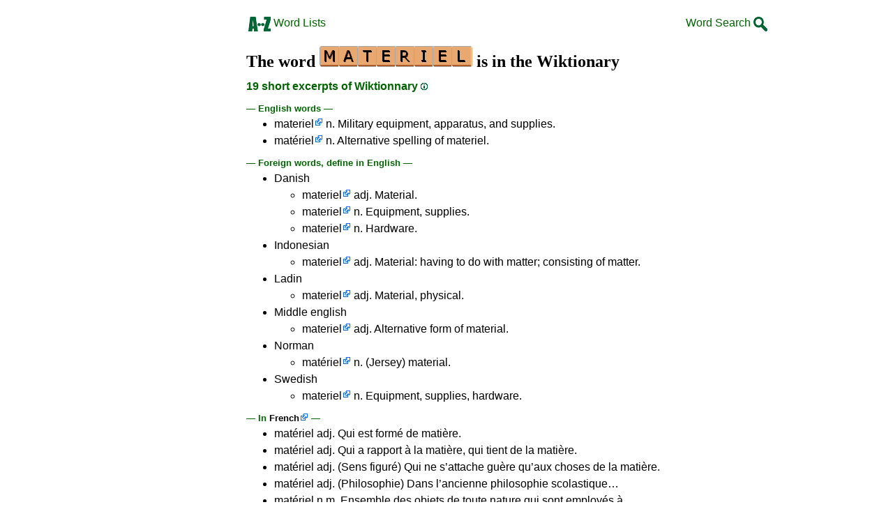

--- FILE ---
content_type: text/html
request_url: https://en.wikwik.org/materiel
body_size: 5899
content:
<!DOCTYPE html><html lang=en id=top><head><meta charset=utf-8><title>The word MATERIEL is in the Wiktionary</title><meta name=description content="All about the word materiel, 19 short excerpts of Wiktionnary, 5 anagrams, 1 prefix, 1 suffix, 27 words-in-word, 1 cousin, 27 anagrams+one."><meta name=viewport content="width=device-width,initial-scale=1"><meta name=referrer content=origin><link rel=canonical href=https://en.WikWik.org/materiel><meta property=og:image content=https://ortograf.biz/og.png><style>a{font-family:"Lucida Console",monospace;color:black;text-decoration:none}a:hover{text-decoration:underline}a.ln{font-family:"Lucida Sans Unicode",sans-serif;color:darkgreen}a.li{font-family:Arial;font-variant:small-caps}a.lv{font-family:Arial;color:darkgreen}a.cp{font-family:sans-serif;color:gray;text-decoration:underline}.gr{color:gray;font-size:75%}a.bw{color:blue;text-decoration:underline}p{font-family:"Lucida Sans Unicode";line-height:133%}p.ml{font-weight:bold}p{font-family:Arial;margin:0;line-height:125%}p.mm{font-family:"Lucida Console",monospace;margin-left:25px;line-height:150%}b{font-weight:normal;background-repeat:repeat-x;background-position:bottom;background-image:url("[data-uri]")}.hp{display:none;font-weight:normal}a.ex{font-family:Arial;padding-right:13px;background:url("[data-uri]") no-repeat top right}.az{vertical-align:top;display:inline-block;height:21px;width:32px;background:url(/p1.png)}.hi{display:inline-block;height:10px;width:10px;background:url(/p1.png) -32px 0;}.mp{vertical-align:top;display:inline-block;height:21px;width:13px;background:url(/p1.png) -42px 0}.cm{vertical-align:top;display:inline-block;height:21px;width:20px;background:url(/p1.png) -55px 0}.ms{vertical-align:top;display:inline-block;height:21px;width:13px;background:url(/p1.png) -75px 0}.ht{display:inline-block;height:18px;width:16px;background:url(/p1.png) -88px 0}.mh{vertical-align:top;display:inline-block;height:21px;width:25px;background:url(/p1.png) -104px 0}h1{font-family:"Times New Roman";font-size:150%;margin:0;line-height:100%}h4,h5{font-family:Arial;margin:15px 0 4px 0;color:darkgreen}ul{font-family:"Lucida Sans Unicode",sans-serif;margin:0}li{margin:6px 0}sup{vertical-align:super;line-height:0;font-size:0.83em}sub{vertical-align:sub;line-height:0;font-size:0.83em}a.f2{font-family:sans-serif;color:black;text-decoration:underline}.t1{width:100%}.ml{text-align:left;white-space:nowrap}.mc{text-align:center;white-space:nowrap}.mr{text-align:right;white-space:nowrap}div.a_f1{position:fixed;top:10px}div.a_f2{position:fixed;top:0;left:0;right:0;background:white}.a_l{padding-right:10px}.a_r{padding-left:10px}.a_t,.a_b,.a_l,.a_r{display:flex;justify-content:center;align-items:center}.a_l,.a_r{width:160px;height:610px}.a_t,.a_b{margin:5px auto;height:90px;width:728px}.a_h,.a_v{width:100%}td.a_tp{vertical-align:top;width:100%}</style><style id=a_im>body,.a_h,.a_v{display:none}@media all and (min-width:1328px){.a_l,.a_r{width:336px}}@media all and (min-width:1050px){.a_l{width:336px}}@media all and (min-width:909.001px){.a_h{display:inline-block}}@media all and (max-width:909px){.a_v{display:inline-block}}@media all and (max-width:727px){.a_b,.a_t{height:100px;width:320px}}</style><link rel=icon href=/favicon.ico><script>window.addEventListener('load',function(){var s=document.createElement('script');s.src='/a1.js';s.async=true;document.head.appendChild(s)},false);</script></head><body><table><tr><td class=a_h><div class=a_l><div class=a_f1 id=a_il></div></div></td><td class=a_tp><div class=a_v><div class=a_f2><div class=a_t id=a_it></div><hr></div><div class=a_t></div></div><table class=t1><tr><td class=ml><a class=ln href=/lists.htm><span class=az></span> Word Lists</a></td><td class=mr><a class=ln href=/search.htm>Word Search <span class=cm></span></a></td></tr></table><br><h1>The word <img width=219 height=30 src="[data-uri]" alt=materiel> is in the Wiktionary</h1><h4>19 short excerpts of Wiktionnary <a class=hi id=h1 href="javascript:hp(1)"></a><span class=hp id=a1>(A collaborative project to produce a free-content dictionary.)</span></h4><h5>—&nbsp;English words&nbsp;—</h5><ul><li><a class=ex href="//en.wiktionary.org/wiki/materiel">materiel</a> n. Military equipment, apparatus, and supplies.</li><li><a class=ex href="//en.wiktionary.org/wiki/matériel">matériel</a> n. Alternative spelling of materiel.</li></ul><h5>—&nbsp;Foreign words, define in English&nbsp;—</h5><ul><li>Danish<ul><li><a class=ex href="//en.wiktionary.org/wiki/materiel">materiel</a> adj. Material.</li><li><a class=ex href="//en.wiktionary.org/wiki/materiel">materiel</a> n. Equipment, supplies.</li><li><a class=ex href="//en.wiktionary.org/wiki/materiel">materiel</a> n. Hardware.</li></ul></li><li>Indonesian<ul><li><a class=ex href="//en.wiktionary.org/wiki/materiel">materiel</a> adj. Material: having to do with matter; consisting of matter.</li></ul></li><li>Ladin<ul><li><a class=ex href="//en.wiktionary.org/wiki/materiel">materiel</a> adj. Material, physical.</li></ul></li><li>Middle english<ul><li><a class=ex href="//en.wiktionary.org/wiki/materiel">materiel</a> adj. Alternative form of material.</li></ul></li><li>Norman<ul><li><a class=ex href="//en.wiktionary.org/wiki/matériel">matériel</a> n. (Jersey) material.</li></ul></li><li>Swedish<ul><li><a class=ex href="//en.wiktionary.org/wiki/materiel">materiel</a> n. Equipment, supplies, hardware.</li></ul></li></ul><h5>—&nbsp;In <a class="ex vt" href="//fr.wikwik.org/materiel">French</a>&nbsp;—</h5><ul><li>matériel adj. Qui est formé de matière.</li><li>matériel adj. Qui a rapport à la matière, qui tient de la matière.</li><li>matériel adj. (Sens figuré) Qui ne s’attache guère qu’aux choses de la matière.</li><li>matériel adj. (Philosophie) Dans l’ancienne philosophie scolastique…</li><li>matériel n.m. Ensemble des objets de toute nature qui sont employés à…</li><li>matériel n.m. Un bien implicitement non organique.</li><li>matériel n.m. (Militaire) Corps d’armée spécialisé dans la logistique.</li><li>matériel n.m. (Philosophie) Substantif de l’adjectif.</li><li>matériel n.m. (Informatique) Ensemble des éléments physiques employés…</li></ul><h5>20 English words from 10 English definitions</h5><p class=mm><a href=alternative>Alternative</a> <a href=and>and</a> <a href=apparatus>apparatus</a> <a href=consisting>consisting</a> <a href=consistingof>consisting␣of</a> <a href=equipment>equipment</a> <a href=form>form</a> <a href=hardware>hardware</a> <a href=having>having</a> <a href=havingto>having␣to</a> <a href=jersey>Jersey</a> <a href=material>material</a> <a href=materiel>materiel</a> <a href=matter>matter</a> <a href=military>Military</a> <a href=physical>physical</a> <a href=spelling>spelling</a> <a href=supplies>supplies</a> <a href=todowith>to␣do␣with</a> <a href=with>with</a></p><h5>18 English words from 9 foreign definitions</h5><p class=mm><a href=ala>à␣la</a> <a href=attache>attache</a> <a href=aux>aux</a> <a href=choses>choses</a> <a href=corps>Corps</a> <a href=dans>dans</a> <a href=des>des</a> <a href=employes>employés</a> <a href=ensemble>Ensemble</a> <a href=est>est</a> <a href=forme>formé</a> <a href=nature>nature</a> <a href=non>non</a> <a href=objets>objets</a> <a href=philosophie>philosophie</a> <a href=physiques>physiques</a> <a href=rapport>rapport</a> <a href=sens>Sens</a></p><h5>23 foreign words from 9 foreign definitions</h5><p class=mm><a href=adjectif>adjectif</a> <a href=ancienne>ancienne</a> <a href=armee>armée</a> <a href=bien>bien</a> <a href=corpsdarmee>Corps␣d’armée</a> <a href=dela>de␣la</a> <a href=elements>éléments</a> <a href=figure>figuré</a> <a href=guere>guère</a> <a href=implicitement>implicitement</a> <a href=informatique>Informatique</a> <a href=logistique>logistique</a> <a href=matiere>matière</a> <a href=militaire>Militaire</a> <a href=organique>organique</a> <a href=qui>qui</a> <a href=scolastique>scolastique</a> <a href=sensfigure>Sens␣figuré</a> <a href=sont>sont</a> <a href=specialise>spécialisé</a> <a href=substantif>Substantif</a> <a href=tient>tient</a> <a href=toute>toute</a></p><h4>One suffix <a class=hi id=h2 href="javascript:hp(2)"></a><span class=hp id=a2>(New word found by adding one or more letters at the end of the word.)</span></h4><p class=mm><a href=materiels>materiel<b>s</b></a></p><h4>One prefix <a class=hi id=h3 href="javascript:hp(3)"></a><span class=hp id=a3>(New word found by adding one or more letters in front of the word.)</span></h4><p class=mm><a href=antimateriel><b>anti</b>materiel</a></p><h4>27 words-in-word <a class=hi id=h4 href="javascript:hp(4)"></a><span class=hp id=a4>(Words found as is inside the word. Minimum size 3 letters.)</span></h4><p class=mm><a href=ate>ate Até Atë -ate</a> <a href=ater>Ater</a> <a href=eri>Eri.</a> <a href=erie>Erie -erie</a> <a href=mat>mat Mat MAT mat. Mat.</a> <a href=mate>mate maté -mate</a> <a href=mater>mater 'mater</a> <a href=rie>rie Rie RIE</a> <a href=riel>riel Riel</a> <a href=ter>ter TER ter-</a> <a href=teri>Teri</a></p><h4>19 words-in-word RTL <a class=hi id=h5 href="javascript:hp(5)"></a><span class=hp id=a5>(Words found written from right to left, inside the word. Minimum size 3 letters.)</span></h4><p class=mm><a href=eir>eir EIR</a> <a href=eire>Eire Éire</a> <a href=eta>eta ETA</a> <a href=ire>ire IrE IRE Ire.</a> <a href=lei>lei Lei Lei.</a> <a href=leire>Leire</a> <a href=ret>ret Ret.</a> <a href=reta>Reta</a> <a href=tam>tam TAM</a></p><h4>5 anagrams <a class=hi id=h6 href="javascript:hp(6)"></a><span class=hp id=a6>(New words found by changing the order of the letters.)</span></h4><p class=mm><a href=eremital>eremital</a> <a href=lemaitre>Lemaitre</a> <a href=realtime>realtime real-time real␣time</a></p><h4>27 anagrams found with an extra letter <a class=hi id=h7 href="javascript:hp(7)"></a><span class=hp id=a7>(New words formed with all the letters from the word and an extra letter.)</span></h4><p class=mm><a href=altimeter>altime<b>t</b>er</a> <a href=altimetre>altime<b>t</b>re</a> <a href=amberlite>Am<b>b</b>erlite</a> <a href=carmelite><b>C</b>armelite</a> <a href=elaterium>elateri<b>u</b>m</a> <a href=halimeter><b>h</b>alimeter</a> <a href=harlemite><b>H</b>arlemite</a> <a href=intermale>i<b>n</b>termale</a> <a href=intermeal>i<b>n</b>termeal</a> <a href=kalimeter><b>k</b>alimeter</a> <a href=labimeter>la<b>b</b>imeter</a> <a href=lammerite>lam<b>m</b>erite</a> <a href=limewater>lime<b>w</b>ater lime␣<b>w</b>ater</a> <a href=malletier>mal<b>l</b>etier</a> <a href=malteries>malterie<b>s</b></a> <a href=marteline>marteli<b>n</b>e</a> <a href=masterlie>ma<b>s</b>terlie</a> <a href=materiels>materiel<b>s</b></a> <a href=megaliter>me<b>g</b>aliter</a> <a href=megalitre>me<b>g</b>alitre</a> <a href=meliorate>meli<b>o</b>rate</a> <a href=meritable>merita<b>b</b>le</a> <a href=meterical>meteri<b>c</b>al</a> <a href=misrelate>mi<b>s</b>relate</a> <a href=salimeter><b>s</b>alimeter</a> <a href=tilemaker>tilema<b>k</b>er</a></p><h4>24 anagrams found minus a letter <a class=hi id=h8 href="javascript:hp(8)"></a><span class=hp id=a8>(New words formed with all the letters from the word minus a letter.)</span></h4><p class=mm><a href=atelier>atelier</a> <a href=elamite>Elamite</a> <a href=elimate>elimate</a> <a href=emailer>emailer e-mailer</a> <a href=emerita>emerita</a> <a href=emirate>emirate</a> <a href=eretail>e-retail</a> <a href=etailer>etailer e-tailer</a> <a href=lameter>lameter</a> <a href=lamiter>lamiter</a> <a href=latimer>latimer Latimer</a> <a href=lemaire>Lemaire</a> <a href=maltier>maltier</a> <a href=mariele>Mariele</a> <a href=marlite>marlite</a> <a href=mealier>mealier</a> <a href=meatier>meatier</a> <a href=meltier>meltier</a> <a href=metaler>metaler</a> <a href=metrial>metrial</a> <a href=remetal>remetal</a></p><h4>One cousin <a class=hi id=h9 href="javascript:hp(9)"></a><span class=hp id=a9>(New word found by changing only one letter.)</span></h4><p class=mm><a href=material>materi<b>a</b>l</a></p><script>function mr(){var xm;if(window.XMLHttpRequest){xm=new XMLHttpRequest();}else{xm=new ActiveXObject("Microsoft.XMLHTTP");}xm.onreadystatechange=function(){if(xm.readyState==4){if(xm.status==200){var dt=xm.responseText.split("\n");var cx=Math.floor((Math.random()*(dt.length-1)));location.href="/"+dt[cx];}}};var n=Math.floor((Math.random()*20765));xm.open("GET","/rnd/"+n+".txt",true);xm.send();}</script><br><table class=t1><tr><td class=ml><a class=ln href="javascript:mr()"><span class=mh></span> Random word</a></td><td class=mr><a class=ln href=#top>Back to top <span class=ht></span></a></td></tr></tr><td class=ml><a class=ln href=materiation><span class=mp></span> Previous word</a></td><td class=mr><a class=ln href=materiels>Next word <span class=ms></span></a></td></tr></table><br><hr><h4>Recommended websites</h4><ul><li>Visit <a class=bw href=//1Word.ws/>1Word.ws</a> - the word <a class=ex href=//1Word.ws/materiel><img width=146 height=20 src="[data-uri]" alt=materiel></a> is a valid scrabble word (10 points).</li><li>Visit <a class=bw href=http://www.bestwordclub.com/en/>www.BestWordClub.com</a> - to play scrabble duplicate online.</li></ul><hr><h4>See this word in another language</h4><p class=mm><a class=ex href=//fr.wikwik.org/materiel>Français</a> <a class=ex href=//es.wikwik.org/materiel>Español</a> <a class=ex href=//it.wikwik.org/materiel>Italiano</a> <a class=ex href=//de.wikwik.org/materiel>Deutsch</a> <a class=ex href=//pt.wikwik.org/materiel>Português</a> <a class=ex href=//nl.wikwik.org/materiel>Nederlands</a></p><script>function hp(p){document.getElementById("h"+p).style.display='none';document.getElementById("a"+p).style.display='inline'}</script><div class=a_v><hr><div class=a_b id=a_ib></div></div><hr><table><tr><td style=vertical-align:middle><img src=/o1.png alt="Ortograf Inc." height=30 width=42></td><td><span class=gr>This site uses web cookies, click to <a class=cp href=//ortograf.biz/cookiesen.htm>learn more</a>. Our <a class=cp href=//ortograf.biz/privacyen.htm?en.WikWik.org>privacy policy</a>.<span id=a_ip></span><br>© Ortograf Inc. Website updated on 23 June 2023 (v-2.0.1<span id=a_iv>z</span>). <a class=cp href=//ortograf.biz/indexen.htm>Informations &amp; Contacts</a>.</span></td></tr></table></td><td class=a_h><div class=a_r><div class=a_f1 id=a_ir></div></div></td></tr></table><style>body{display:inline;}</style></body></html>